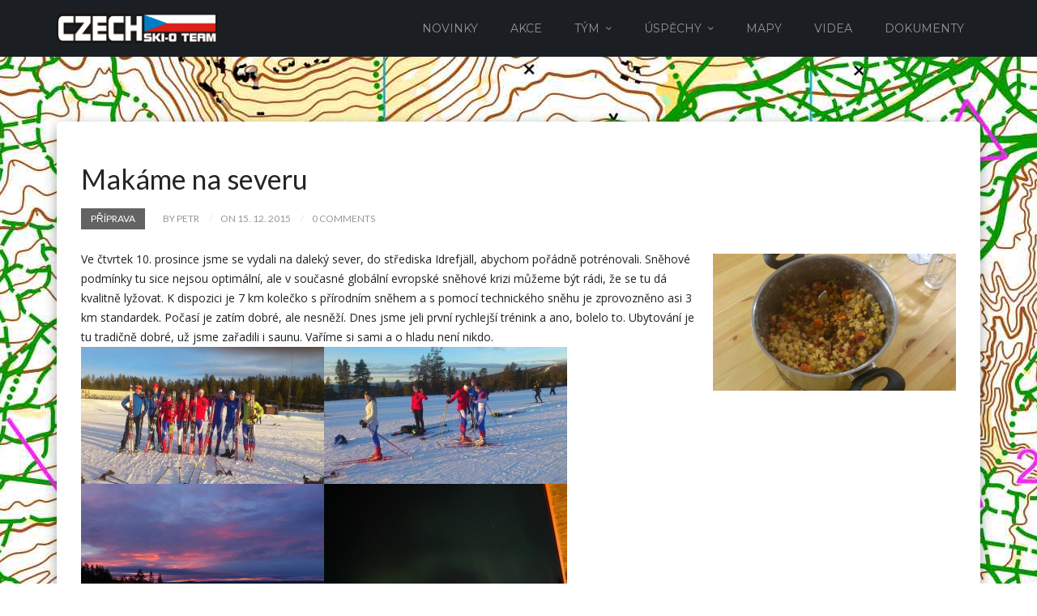

--- FILE ---
content_type: text/html; charset=UTF-8
request_url: https://team.ski-o.cz/makame-na-severu/
body_size: 12265
content:
<!DOCTYPE html>
<html lang="cs">
    <head>
        <meta charset="UTF-8" />
        <meta name="viewport" content="width=device-width, initial-scale=1.0" />
        <link rel="profile" href="http://gmpg.org/xfn/11" />
                <link rel="pingback" href="https://team.ski-o.cz/xmlrpc.php" />
                <title>Makáme na severu &#8211; Czech Ski-O Team</title>
<link rel='dns-prefetch' href='//static.addtoany.com' />
<link rel='dns-prefetch' href='//netdna.bootstrapcdn.com' />
<link rel='dns-prefetch' href='//maxcdn.bootstrapcdn.com' />
<link rel='dns-prefetch' href='//s.w.org' />
<link rel="alternate" type="application/rss+xml" title="Czech Ski-O Team &raquo; RSS zdroj" href="https://team.ski-o.cz/feed/" />
<link rel="alternate" type="application/rss+xml" title="Czech Ski-O Team &raquo; RSS komentářů" href="https://team.ski-o.cz/comments/feed/" />
<link rel="alternate" type="application/rss+xml" title="Czech Ski-O Team &raquo; RSS komentářů pro Makáme na severu" href="https://team.ski-o.cz/makame-na-severu/feed/" />
		<script type="text/javascript">
			window._wpemojiSettings = {"baseUrl":"https:\/\/s.w.org\/images\/core\/emoji\/13.0.0\/72x72\/","ext":".png","svgUrl":"https:\/\/s.w.org\/images\/core\/emoji\/13.0.0\/svg\/","svgExt":".svg","source":{"concatemoji":"https:\/\/team.ski-o.cz\/wp-includes\/js\/wp-emoji-release.min.js?ver=5.5.17"}};
			!function(e,a,t){var n,r,o,i=a.createElement("canvas"),p=i.getContext&&i.getContext("2d");function s(e,t){var a=String.fromCharCode;p.clearRect(0,0,i.width,i.height),p.fillText(a.apply(this,e),0,0);e=i.toDataURL();return p.clearRect(0,0,i.width,i.height),p.fillText(a.apply(this,t),0,0),e===i.toDataURL()}function c(e){var t=a.createElement("script");t.src=e,t.defer=t.type="text/javascript",a.getElementsByTagName("head")[0].appendChild(t)}for(o=Array("flag","emoji"),t.supports={everything:!0,everythingExceptFlag:!0},r=0;r<o.length;r++)t.supports[o[r]]=function(e){if(!p||!p.fillText)return!1;switch(p.textBaseline="top",p.font="600 32px Arial",e){case"flag":return s([127987,65039,8205,9895,65039],[127987,65039,8203,9895,65039])?!1:!s([55356,56826,55356,56819],[55356,56826,8203,55356,56819])&&!s([55356,57332,56128,56423,56128,56418,56128,56421,56128,56430,56128,56423,56128,56447],[55356,57332,8203,56128,56423,8203,56128,56418,8203,56128,56421,8203,56128,56430,8203,56128,56423,8203,56128,56447]);case"emoji":return!s([55357,56424,8205,55356,57212],[55357,56424,8203,55356,57212])}return!1}(o[r]),t.supports.everything=t.supports.everything&&t.supports[o[r]],"flag"!==o[r]&&(t.supports.everythingExceptFlag=t.supports.everythingExceptFlag&&t.supports[o[r]]);t.supports.everythingExceptFlag=t.supports.everythingExceptFlag&&!t.supports.flag,t.DOMReady=!1,t.readyCallback=function(){t.DOMReady=!0},t.supports.everything||(n=function(){t.readyCallback()},a.addEventListener?(a.addEventListener("DOMContentLoaded",n,!1),e.addEventListener("load",n,!1)):(e.attachEvent("onload",n),a.attachEvent("onreadystatechange",function(){"complete"===a.readyState&&t.readyCallback()})),(n=t.source||{}).concatemoji?c(n.concatemoji):n.wpemoji&&n.twemoji&&(c(n.twemoji),c(n.wpemoji)))}(window,document,window._wpemojiSettings);
		</script>
		<style type="text/css">
img.wp-smiley,
img.emoji {
	display: inline !important;
	border: none !important;
	box-shadow: none !important;
	height: 1em !important;
	width: 1em !important;
	margin: 0 .07em !important;
	vertical-align: -0.1em !important;
	background: none !important;
	padding: 0 !important;
}
</style>
	<link rel='stylesheet' id='mythemes-font-oleo-css'  href='//fonts.googleapis.com/css?family=Oleo+Script+Swash+Caps%3A400%2C700&#038;subset=latin%2Clatin-ext&#038;ver=5.5.17' type='text/css' media='all' />
<link rel='stylesheet' id='mythemes-font-montserrat-css'  href='//fonts.googleapis.com/css?family=Montserrat%3A400%2C700&#038;ver=5.5.17' type='text/css' media='all' />
<link rel='stylesheet' id='mythemes-font-open-sans-css'  href='//fonts.googleapis.com/css?family=Open+Sans%3A300italic%2C400italic%2C600italic%2C700italic%2C800italic%2C400%2C600%2C700%2C800%2C300&#038;subset=latin%2Ccyrillic-ext%2Clatin-ext%2Ccyrillic%2Cgreek-ext%2Cgreek%2Cvietnamese&#038;ver=5.5.17' type='text/css' media='all' />
<link rel='stylesheet' id='mythemes-font-lato-css'  href='//fonts.googleapis.com/css?family=Lato%3A100%2C300%2C400%2C700%2C900%2C100italic%2C300italic%2C400italic%2C700italic%2C900italic&#038;subset=latin%2Clatin-ext&#038;ver=5.5.17' type='text/css' media='all' />
<link rel='stylesheet' id='mythemes-icons-css'  href='https://team.ski-o.cz/wp-content/themes/cannyon/media/css/fontello.min.css?ver=0.0.19' type='text/css' media='all' />
<link rel='stylesheet' id='mythemes-effects-css'  href='https://team.ski-o.cz/wp-content/themes/cannyon/media/_frontend/css/effects.min.css?ver=0.0.19' type='text/css' media='all' />
<link rel='stylesheet' id='mythemes-header-css'  href='https://team.ski-o.cz/wp-content/themes/cannyon/media/_frontend/css/header.min.css?ver=0.0.19' type='text/css' media='all' />
<link rel='stylesheet' id='mythemes-bootstrap-css'  href='https://team.ski-o.cz/wp-content/themes/cannyon/media/_frontend/css/bootstrap.min.css?ver=5.5.17' type='text/css' media='all' />
<link rel='stylesheet' id='mythemes-typography-css'  href='https://team.ski-o.cz/wp-content/themes/cannyon/media/_frontend/css/typography.min.css?ver=0.0.19' type='text/css' media='all' />
<link rel='stylesheet' id='mythemes-navigation-css'  href='https://team.ski-o.cz/wp-content/themes/cannyon/media/_frontend/css/navigation.min.css?ver=0.0.19' type='text/css' media='all' />
<link rel='stylesheet' id='mythemes-nav-css'  href='https://team.ski-o.cz/wp-content/themes/cannyon/media/_frontend/css/nav.min.css?ver=0.0.19' type='text/css' media='all' />
<link rel='stylesheet' id='mythemes-blog-css'  href='https://team.ski-o.cz/wp-content/themes/cannyon/media/_frontend/css/blog.min.css?ver=0.0.19' type='text/css' media='all' />
<link rel='stylesheet' id='mythemes-forms-css'  href='https://team.ski-o.cz/wp-content/themes/cannyon/media/_frontend/css/forms.min.css?ver=0.0.19' type='text/css' media='all' />
<link rel='stylesheet' id='mythemes-elements-css'  href='https://team.ski-o.cz/wp-content/themes/cannyon/media/_frontend/css/elements.min.css?ver=0.0.19' type='text/css' media='all' />
<link rel='stylesheet' id='mythemes-widgets-css'  href='https://team.ski-o.cz/wp-content/themes/cannyon/media/_frontend/css/widgets.min.css?ver=0.0.19' type='text/css' media='all' />
<link rel='stylesheet' id='mythemes-comments-css'  href='https://team.ski-o.cz/wp-content/themes/cannyon/media/_frontend/css/comments.min.css?ver=0.0.19' type='text/css' media='all' />
<link rel='stylesheet' id='mythemes-comments-typography-css'  href='https://team.ski-o.cz/wp-content/themes/cannyon/media/_frontend/css/comments-typography.min.css?ver=0.0.19' type='text/css' media='all' />
<link rel='stylesheet' id='mythemes-footer-css'  href='https://team.ski-o.cz/wp-content/themes/cannyon/media/_frontend/css/footer.min.css?ver=0.0.19' type='text/css' media='all' />
<link rel='stylesheet' id='mythemes-jscrollpane-css'  href='https://team.ski-o.cz/wp-content/themes/cannyon/media/_frontend/css/jquery.jscrollpane.min.css?ver=0.0.19' type='text/css' media='all' />
<link rel='stylesheet' id='mythemes-plugins-css'  href='https://team.ski-o.cz/wp-content/themes/cannyon/media/_frontend/css/plugins.min.css?ver=0.0.19' type='text/css' media='all' />
<link rel='stylesheet' id='mythemes-pretty-photo-css'  href='https://team.ski-o.cz/wp-content/themes/cannyon/media/_frontend/css/prettyPhoto.min.css?ver=5.5.17' type='text/css' media='all' />
<link rel='stylesheet' id='mythemes-google-fonts-css'  href='https://team.ski-o.cz/wp-content/themes/cannyon/media/_frontend/css/google-fonts.css?ver=0.0.19' type='text/css' media='all' />
<link rel='stylesheet' id='mythemes-style-css'  href='https://team.ski-o.cz/wp-content/themes/cannyon/style.css?ver=0.0.19' type='text/css' media='all' />
<link rel='stylesheet' id='sbi_styles-css'  href='https://team.ski-o.cz/wp-content/plugins/instagram-feed/css/sbi-styles.min.css?ver=6.10.0' type='text/css' media='all' />
<link rel='stylesheet' id='wp-block-library-css'  href='https://team.ski-o.cz/wp-includes/css/dist/block-library/style.min.css?ver=5.5.17' type='text/css' media='all' />
<link rel='stylesheet' id='wpda_countdown_gutenberg_css-css'  href='https://team.ski-o.cz/wp-content/plugins/widget-countdown/includes/gutenberg/style.css?ver=5.5.17' type='text/css' media='all' />
<link rel='stylesheet' id='font-awesome-css'  href='//netdna.bootstrapcdn.com/font-awesome/4.1.0/css/font-awesome.css' type='text/css' media='screen' />
<link rel='stylesheet' id='cff-css'  href='https://team.ski-o.cz/wp-content/plugins/custom-facebook-feed/assets/css/cff-style.min.css?ver=4.2.1' type='text/css' media='all' />
<link rel='stylesheet' id='sb-font-awesome-css'  href='https://maxcdn.bootstrapcdn.com/font-awesome/4.7.0/css/font-awesome.min.css?ver=5.5.17' type='text/css' media='all' />
<link rel='stylesheet' id='slb_core-css'  href='https://team.ski-o.cz/wp-content/plugins/simple-lightbox/client/css/app.css?ver=2.9.3' type='text/css' media='all' />
<link rel='stylesheet' id='addtoany-css'  href='https://team.ski-o.cz/wp-content/plugins/add-to-any/addtoany.min.css?ver=1.16' type='text/css' media='all' />
<script type='text/javascript' src='https://team.ski-o.cz/wp-includes/js/jquery/jquery.js?ver=1.12.4-wp' id='jquery-core-js'></script>
<script type='text/javascript' id='addtoany-core-js-before'>
window.a2a_config=window.a2a_config||{};a2a_config.callbacks=[];a2a_config.overlays=[];a2a_config.templates={};a2a_localize = {
	Share: "Share",
	Save: "Save",
	Subscribe: "Subscribe",
	Email: "Email",
	Bookmark: "Bookmark",
	ShowAll: "Show all",
	ShowLess: "Show less",
	FindServices: "Find service(s)",
	FindAnyServiceToAddTo: "Instantly find any service to add to",
	PoweredBy: "Powered by",
	ShareViaEmail: "Share via email",
	SubscribeViaEmail: "Subscribe via email",
	BookmarkInYourBrowser: "Bookmark in your browser",
	BookmarkInstructions: "Press Ctrl+D or \u2318+D to bookmark this page",
	AddToYourFavorites: "Add to your favorites",
	SendFromWebOrProgram: "Send from any email address or email program",
	EmailProgram: "Email program",
	More: "More&#8230;",
	ThanksForSharing: "Thanks for sharing!",
	ThanksForFollowing: "Thanks for following!"
};
</script>
<script type='text/javascript' async src='https://static.addtoany.com/menu/page.js' id='addtoany-core-js'></script>
<script type='text/javascript' async src='https://team.ski-o.cz/wp-content/plugins/add-to-any/addtoany.min.js?ver=1.1' id='addtoany-jquery-js'></script>
<link rel="https://api.w.org/" href="https://team.ski-o.cz/wp-json/" /><link rel="alternate" type="application/json" href="https://team.ski-o.cz/wp-json/wp/v2/posts/523" /><link rel="EditURI" type="application/rsd+xml" title="RSD" href="https://team.ski-o.cz/xmlrpc.php?rsd" />
<link rel="wlwmanifest" type="application/wlwmanifest+xml" href="https://team.ski-o.cz/wp-includes/wlwmanifest.xml" /> 
<link rel='prev' title='První soustředění na sněhu proběhlo na Tauplitzalm' href='https://team.ski-o.cz/prvni-soustredeni-na-snehu-probehlo-na-tauplitzalm/' />
<link rel='next' title='Od pátku pokračuje SP sérií závodů v&nbsp;Krušných horách' href='https://team.ski-o.cz/v-patek-pokracuje-sp-serii-zavodu-v-krusnych-horach/' />
<meta name="generator" content="WordPress 5.5.17" />
<link rel="canonical" href="https://team.ski-o.cz/makame-na-severu/" />
<link rel='shortlink' href='https://team.ski-o.cz/?p=523' />
<link rel="alternate" type="application/json+oembed" href="https://team.ski-o.cz/wp-json/oembed/1.0/embed?url=https%3A%2F%2Fteam.ski-o.cz%2Fmakame-na-severu%2F" />
<link rel="alternate" type="text/xml+oembed" href="https://team.ski-o.cz/wp-json/oembed/1.0/embed?url=https%3A%2F%2Fteam.ski-o.cz%2Fmakame-na-severu%2F&#038;format=xml" />

<link rel="stylesheet" href="https://team.ski-o.cz/wp-content/plugins/count-per-day/counter.css" type="text/css" />
<!-- Google Analytics Injector from http://www.geckosolutions.se/blog/wordpress-plugins/ -->
<script type='text/javascript'>
	var _gaq = _gaq || [];
	_gaq.push(['_setAccount', 'UA-68324938-1']);_gaq.push(['_setDomainName', 'team.ski-o.cz']);_gaq.push(['_trackPageview']);
	(function() {
		var ga = document.createElement('script'); ga.type = 'text/javascript'; ga.async = true;
		ga.src = ('https:' == document.location.protocol ? 'https://ssl' : 'http://www') + '.google-analytics.com/ga.js';
		var s = document.getElementsByTagName('script')[0]; s.parentNode.insertBefore(ga, s);
	})();
</script>
<!-- Google Analytics Injector -->
<style id="mystickymenu" type="text/css">#mysticky-nav { width:100%; position: static; height: auto !important; }#mysticky-nav.wrapfixed { position:fixed; left: 0px; margin-top:0px;  z-index: 1000000; -webkit-transition: 0s; -moz-transition: 0s; -o-transition: 0s; transition: 0s; -ms-filter:"progid:DXImageTransform.Microsoft.Alpha(Opacity=100)"; filter: alpha(opacity=100); opacity:1; background-color: #000000;}#mysticky-nav.wrapfixed .myfixed{ background-color: #000000; position: relative;top: auto;left: auto;right: auto;}.myfixed { margin:0 auto!important; float:none!important; border:0px!important; background:none!important; max-width:100%!important; }</style>			<style type="text/css">
																															</style>
			
<style>
.scroll-back-to-top-wrapper {
    position: fixed;
	opacity: 0;
	visibility: hidden;
	overflow: hidden;
	text-align: center;
	z-index: 99999999;
    background-color: #333;
	color: #eeeeee;
	width: 65px;
	height: 63px;
	line-height: 63px;
	right: 30px;
	bottom: 30px;
	padding-top: 2px;
	border-top-left-radius: 10px;
	border-top-right-radius: 10px;
	border-bottom-right-radius: 10px;
	border-bottom-left-radius: 10px;
	-webkit-transition: all 0.5s ease-in-out;
	-moz-transition: all 0.5s ease-in-out;
	-ms-transition: all 0.5s ease-in-out;
	-o-transition: all 0.5s ease-in-out;
	transition: all 0.5s ease-in-out;
}
.scroll-back-to-top-wrapper:hover {
	background-color: #000000;
  color: #dd4242;
}
.scroll-back-to-top-wrapper.show {
    visibility:visible;
    cursor:pointer;
	opacity: 1.0;
}
.scroll-back-to-top-wrapper i.fa {
	line-height: inherit;
}
.scroll-back-to-top-wrapper .fa-lg {
	vertical-align: 0;
}
</style><script type="text/javascript">
(function(url){
	if(/(?:Chrome\/26\.0\.1410\.63 Safari\/537\.31|WordfenceTestMonBot)/.test(navigator.userAgent)){ return; }
	var addEvent = function(evt, handler) {
		if (window.addEventListener) {
			document.addEventListener(evt, handler, false);
		} else if (window.attachEvent) {
			document.attachEvent('on' + evt, handler);
		}
	};
	var removeEvent = function(evt, handler) {
		if (window.removeEventListener) {
			document.removeEventListener(evt, handler, false);
		} else if (window.detachEvent) {
			document.detachEvent('on' + evt, handler);
		}
	};
	var evts = 'contextmenu dblclick drag dragend dragenter dragleave dragover dragstart drop keydown keypress keyup mousedown mousemove mouseout mouseover mouseup mousewheel scroll'.split(' ');
	var logHuman = function() {
		if (window.wfLogHumanRan) { return; }
		window.wfLogHumanRan = true;
		var wfscr = document.createElement('script');
		wfscr.type = 'text/javascript';
		wfscr.async = true;
		wfscr.src = url + '&r=' + Math.random();
		(document.getElementsByTagName('head')[0]||document.getElementsByTagName('body')[0]).appendChild(wfscr);
		for (var i = 0; i < evts.length; i++) {
			removeEvent(evts[i], logHuman);
		}
	};
	for (var i = 0; i < evts.length; i++) {
		addEvent(evts[i], logHuman);
	}
})('//team.ski-o.cz/?wordfence_lh=1&hid=00C7EEF0217DEA61297493D01FC72D61');
</script><!--[if IE]>
	<link rel="stylesheet" type="text/css" href="https://team.ski-o.cz/wp-content/themes/cannyon/media/_frontend/css/ie.css" />
	<style type="text/css" id="mythemes-custom-css-ie">
			</style>
<![endif]-->

<!--[if IE 11]>
	<style type="text/css" id="mythemes-custom-css-ie-11">
			</style>
<![endif]-->

<!--[if IE 10]>
	<style type="text/css" id="mythemes-custom-css-ie-10">
			</style>
<![endif]-->

<!--[if IE 9]>
  	<style type="text/css" id="mythemes-custom-css-ie-9">
			</style>
<![endif]-->

<!--[if lt IE 9]>
  <script src="https://team.ski-o.cz/wp-content/themes/cannyon/media/_frontend/js/html5shiv.min.js"></script>
  <script src="https://team.ski-o.cz/wp-content/themes/cannyon/media/_frontend/js/respond.min.js"></script>
<![endif]-->

<!--[if IE 8]>
	<style type="text/css" id="mythemes-custom-css-ie-8">
			</style>
<![endif]-->
<style type="text/css">

    /* HEADER */
    body{
        background-color: #343b43;
    }

    /* BACKGROUND IMAGE */
    body div.content.main-content{

                background-image: url(https://team.ski-o.cz/wp-content/uploads/2017/07/wsoclong17.jpg);
            background-repeat: no-repeat;
            background-position: center;
            background-attachment: fixed;
        }

    /* BREADCRUMBS */
    div.mythemes-page-header{
        padding-top: 13px;
        padding-bottom: 13px;
    }

</style>

<style type="text/css" id="mythemes-custom-style-background">

    /* BACKGROUND COLOR */
    body div.content.main-content{
        background-color: #ffffff;
    }
</style>


<style type="text/css" id="mythemes-color-1" media="all">
        article a.more-link,
    body.single section div.post-meta-tags span,
    body.single section div.post-meta-tags a:hover,
    div.pagination nav a:hover,
    div.mythemes-paged-post > a:hover > span,
    div.error-404-search button,
    div.comments-list div.mythemes-comments > ol li.comment header span.comment-meta span.comment-replay a:hover,
    div.comment-respond h3.comment-reply-title small a,
    .mythemes-button.second,
    .header-button-wrapper a.btn.first-btn.header-button,
    div.mythemes-topper div.mythemes-header-antet button.btn-collapse,

    div.widget_search button[type="submit"],
    div.widget_post_tags div.tagcloud a:hover,
    div.widget_tag_cloud div.tagcloud a:hover{
        background-color: #26ad60;
    }

    @media ( min-width: 1025px ) {
        div.mythemes-topper nav.header-menu ul.mythemes-menu-list > li.current-menu-ancestor > a,
        div.mythemes-topper nav.header-menu ul.mythemes-menu-list > li.current-menu-item > a,
        div.mythemes-topper nav.header-menu ul.mythemes-menu-list > li > ul:before,
        div.mythemes-topper nav.header-menu ul.mythemes-menu-list > li > ul::before{
            background-color: #26ad60;
        }

        div.mythemes-topper nav.header-menu ul.mythemes-menu-list > li > ul:after,
        div.mythemes-topper nav.header-menu ul.mythemes-menu-list > li > ul::after{
            border-color: #26ad60;
        }
    }

    @media ( max-width: 1024px ) {
        div.mythemes-topper nav.header-menu div.menu-list-pre-wrapper div.menu-list-wrapper ul.mythemes-menu-list li.menu-item-has-children span.menu-arrow:before,
        div.mythemes-topper nav.header-menu div.menu-list-pre-wrapper div.menu-list-wrapper ul.mythemes-menu-list li.menu-item-has-children span.menu-arrow::before {
            background-color: #26ad60;
        }
    }

    div.widget_post_tags div.tagcloud a,
    div.widget_tag_cloud div.tagcloud a{
        border-color: #26ad60;
    }

    a:hover,
    div.widget_post_tags div.tagcloud a,
    div.widget_tag_cloud div.tagcloud a{
        color: #26ad60;
    }
</style>


<style type="text/css" id="mythemes-color-2" media="all">
        article a.more-link:hover,
    body.single section div.post-meta-tags span:hover,
    body.single section div.post-meta-tags a,
    div.error-404-search button:hover,
    div.comments-list div.mythemes-comments > ol li.comment header span.comment-meta span.comment-replay a,
    div.comment-respond h3.comment-reply-title small a:hover,
    .mythemes-button.second:hover,
    .header-button-wrapper a.btn.first-btn.header-button:hover,
    div.mythemes-topper div.mythemes-header-antet button.btn-collapse:focus,
    div.mythemes-topper div.mythemes-header-antet button.btn-collapse:hover,

    /* WIDGETS */
    div.widget_search button[type="submit"]:hover,
    div.widget_calendar table th,
    footer aside div.widget_calendar table th{
        background-color: #00aeef;
    }

    @media ( max-width: 1024px ) {
        div.mythemes-topper nav.header-menu div.menu-list-pre-wrapper div.menu-list-wrapper ul.mythemes-menu-list li.menu-item-has-children:hover > span.menu-arrow:before,
        div.mythemes-topper nav.header-menu div.menu-list-pre-wrapper div.menu-list-wrapper ul.mythemes-menu-list li.menu-item-has-children:hover > span.menu-arrow::before,
        div.mythemes-topper nav.header-menu div.menu-list-pre-wrapper div.menu-list-wrapper ul.mythemes-menu-list li.menu-item-has-children.collapsed > span.menu-arrow:before,
        div.mythemes-topper nav.header-menu div.menu-list-pre-wrapper div.menu-list-wrapper ul.mythemes-menu-list li.menu-item-has-children.collapsed > span.menu-arrow::before {
            background-color: #00aeef;
        }
    }

    a,
    div.widget a:hover,
    div.widget_rss ul li a.rsswidget:hover{
        color: #00aeef;
    }
</style>



<style type="text/css" id="mythemes-header-title-color" media="all">
    div.mythemes-header a.header-title{
        color: #ffffff;
    }
</style>

<style type="text/css" id="mythemes-header-description-color" media="all">
        div.mythemes-header a.header-description{
        color: rgba( 255,255,255, 0.75 );
    }
    div.mythemes-header a.header-description:hover{
        color: rgba( 255,255,255, 1.0 );
    }
</style>

<style type="text/css" id="mythemes-first-btn-bkg-color" media="all">
    
    </style>

<style type="text/css" id="mythemes-second-btn-bkg-color" media="all">
    .header-button-wrapper a.btn.second-btn.header-button{
        background-color: #636363;
    }

    .header-button-wrapper a.btn.second-btn.header-button:hover{
        background-color: #424242;
    }
</style>


<style type="text/css" id="mythemes-custom-css">
    </style><style type="text/css" id="custom-background-css">
body.custom-background { background-color: #ffffff; background-image: url("https://team.ski-o.cz/wp-content/uploads/2017/07/wsoclong17.jpg"); background-position: center center; background-size: auto; background-repeat: no-repeat; background-attachment: fixed; }
</style>
	<link rel="icon" href="https://team.ski-o.cz/wp-content/uploads/2015/09/cropped-reprelob_favicon1-32x32.png" sizes="32x32" />
<link rel="icon" href="https://team.ski-o.cz/wp-content/uploads/2015/09/cropped-reprelob_favicon1-192x192.png" sizes="192x192" />
<link rel="apple-touch-icon" href="https://team.ski-o.cz/wp-content/uploads/2015/09/cropped-reprelob_favicon1-180x180.png" />
<meta name="msapplication-TileImage" content="https://team.ski-o.cz/wp-content/uploads/2015/09/cropped-reprelob_favicon1-270x270.png" />
		<style type="text/css" id="wp-custom-css">
			.alignleft {margin-right: 15px !important;}
.alignright {margin-left: 15px !important;}
.alignleft {margin-top: 5px !important;}
.alignright {margin-top: 5px !important;}
.header-title { 
	width: fit-content !important;
	margin: 0 auto !important;
	-webkit-backdrop-filter: blur(5px) !important;
	backdrop-filter: blur(5px) !important;}

.header-description {
	font-family: sans-serif, Arial, serif !important;
	width: fit-content !important;
	margin: 0 auto !important;
	-webkit-backdrop-filter: blur(4px) !important;
	backdrop-filter: blur(5px) !important;}

.post, .widget, .header-button {
	box-shadow: rgba(0, 0, 0, 0.35) 0px 5px 15px !important;
}		</style>
		    </head>
    <body class="post-template-default single single-post postid-523 single-format-standard custom-background">

        <header>

            <div class="mythemes-topper">
                <div class="container">

                    <div class="row">
                        <div class="mythemes-header-antet" >

                            
                            <!-- COLLAPSE BUTTON -->
                            <button type="button" class="btn-collapse"><i class="mythemes-icon-plus-2"></i></button>

                            <!-- LOGO / TITLE / DESCRIPTION -->
                            <div class="overflow-wrapper"><div class="valign-cell-wrapper left"><div class="valign-cell"><a class="mythemes-logo " href="https://team.ski-o.cz/" title="Czech Ski-O Team - "><img src="https://team.ski-o.cz/wp-content/uploads/2015/09/reprelob.png" title="Czech Ski-O Team - "/></a></div></div></div>                        </div>

                        <div class="mythemes-header-menu" style="position: relative;">

                            <!-- TOPPER MENU -->
                            <nav class="mythemes-navigation header-menu nav-collapse">

                                <div class="menu-list-pre-wrapper">
                                    <button type="button" class="btn-collapse"><i class="mythemes-icon-cancel-2"></i></button>

                                    <div class="menu-list-wrapper"><ul id="menu-hlavni-menu" class="mythemes-menu-list"><li id="menu-item-198" class="menu-item menu-item-type-custom menu-item-object-custom menu-item-home menu-item-198"><a href="http://team.ski-o.cz/">Novinky</a></li>
<li id="menu-item-27" class="menu-item menu-item-type-post_type menu-item-object-page menu-item-27"><a href="https://team.ski-o.cz/kalendar-akci/">Akce</a></li>
<li id="menu-item-19" class="menu-item menu-item-type-post_type menu-item-object-page menu-item-has-children menu-item-19"><a href="https://team.ski-o.cz/reprezentace/">Tým</a>
<ul class="sub-menu">
	<li id="menu-item-275" class="menu-item menu-item-type-post_type menu-item-object-page menu-item-has-children menu-item-275"><a href="https://team.ski-o.cz/reprezentace/clenove/">RD Dospělí</a>
	<ul class="sub-menu">
		<li id="menu-item-4630" class="menu-item menu-item-type-post_type menu-item-object-page menu-item-4630"><a href="https://team.ski-o.cz/reprezentace/clenove/marie-bartosova/">Marie Bartošová</a></li>
		<li id="menu-item-4071" class="menu-item menu-item-type-post_type menu-item-object-page menu-item-4071"><a href="https://team.ski-o.cz/reprezentace/clenove/marek-hasman/">Marek Hasman</a></li>
		<li id="menu-item-3238" class="menu-item menu-item-type-post_type menu-item-object-page menu-item-3238"><a href="https://team.ski-o.cz/reprezentace/clenove/anezka-hlavacova/">Anežka Hlaváčová</a></li>
		<li id="menu-item-269" class="menu-item menu-item-type-post_type menu-item-object-page menu-item-269"><a href="https://team.ski-o.cz/reprezentace/clenove/petr-horvat/">Petr Horvát</a></li>
		<li id="menu-item-2688" class="menu-item menu-item-type-post_type menu-item-object-page menu-item-2688"><a href="https://team.ski-o.cz/reprezentace/clenove/josef-nagy/">Josef Nagy</a></li>
		<li id="menu-item-4619" class="menu-item menu-item-type-post_type menu-item-object-page menu-item-4619"><a href="https://team.ski-o.cz/reprezentace/clenove/tereza-peckova/">Tereza Pecková</a></li>
		<li id="menu-item-4070" class="menu-item menu-item-type-post_type menu-item-object-page menu-item-4070"><a href="https://team.ski-o.cz/reprezentace/clenove/radek-penaz/">Radek Peňáz</a></li>
		<li id="menu-item-4069" class="menu-item menu-item-type-post_type menu-item-object-page menu-item-4069"><a href="https://team.ski-o.cz/reprezentace/clenove/vojtech-penaz/">Vojtěch Peňáz</a></li>
		<li id="menu-item-4994" class="menu-item menu-item-type-post_type menu-item-object-page menu-item-4994"><a href="https://team.ski-o.cz/reprezentace/clenove/krystof-prusa/">Kryštof Průša</a></li>
		<li id="menu-item-4629" class="menu-item menu-item-type-post_type menu-item-object-page menu-item-4629"><a href="https://team.ski-o.cz/reprezentace/clenove/michaela-srbova/">Michaela Srbová</a></li>
		<li id="menu-item-4993" class="menu-item menu-item-type-post_type menu-item-object-page menu-item-4993"><a href="https://team.ski-o.cz/reprezentace/clenove/johanka-simkova/">Johanka Šimková</a></li>
		<li id="menu-item-4620" class="menu-item menu-item-type-post_type menu-item-object-page menu-item-4620"><a href="https://team.ski-o.cz/reprezentace/clenove/marek-sterba/">Marek Šterba</a></li>
		<li id="menu-item-4631" class="menu-item menu-item-type-post_type menu-item-object-page menu-item-4631"><a href="https://team.ski-o.cz/reprezentace/clenove/matyas-zakouril/">Matyáš Zakouřil</a></li>
		<li id="menu-item-276" class="menu-item menu-item-type-post_type menu-item-object-page menu-item-276"><a href="https://team.ski-o.cz/reprezentace/byvali-clenove/">Bývalí členové</a></li>
	</ul>
</li>
	<li id="menu-item-4683" class="menu-item menu-item-type-post_type menu-item-object-page menu-item-has-children menu-item-4683"><a href="https://team.ski-o.cz/reprezentace/rd-juniori/">RD Junioři</a>
	<ul class="sub-menu">
		<li id="menu-item-4731" class="menu-item menu-item-type-post_type menu-item-object-page menu-item-4731"><a href="https://team.ski-o.cz/reprezentace/rd-juniori/david-elleder/">David Elleder</a></li>
		<li id="menu-item-4730" class="menu-item menu-item-type-post_type menu-item-object-page menu-item-4730"><a href="https://team.ski-o.cz/filip-mairich/">Filip Mairich</a></li>
		<li id="menu-item-4732" class="menu-item menu-item-type-post_type menu-item-object-page menu-item-4732"><a href="https://team.ski-o.cz/reprezentace/rd-juniori/vladimir-srb/">Vladimír Srb</a></li>
		<li id="menu-item-4733" class="menu-item menu-item-type-post_type menu-item-object-page menu-item-4733"><a href="https://team.ski-o.cz/reprezentace/rd-juniori/antonin-svoboda/">Antonín Svoboda</a></li>
		<li id="menu-item-4735" class="menu-item menu-item-type-post_type menu-item-object-page menu-item-4735"><a href="https://team.ski-o.cz/reprezentace/rd-juniori/vilem-strait/">Vilém Štrait</a></li>
		<li id="menu-item-4734" class="menu-item menu-item-type-post_type menu-item-object-page menu-item-4734"><a href="https://team.ski-o.cz/reprezentace/rd-juniori/jan-zurynek/">Jan Zurynek</a></li>
		<li id="menu-item-4736" class="menu-item menu-item-type-post_type menu-item-object-page menu-item-4736"><a href="https://team.ski-o.cz/reprezentace/rd-juniori/sheila-havrdova/">Sheila Havrdová</a></li>
		<li id="menu-item-4737" class="menu-item menu-item-type-post_type menu-item-object-page menu-item-4737"><a href="https://team.ski-o.cz/reprezentace/rd-juniori/barbora-chrastova/">Barbora Chrástová</a></li>
		<li id="menu-item-4738" class="menu-item menu-item-type-post_type menu-item-object-page menu-item-4738"><a href="https://team.ski-o.cz/reprezentace/rd-juniori/zuzana-lichtenbergova/">Zuzana Lichtenbergová</a></li>
	</ul>
</li>
	<li id="menu-item-1849" class="menu-item menu-item-type-post_type menu-item-object-page menu-item-1849"><a href="https://team.ski-o.cz/reprezentace/realizacni-tym/">Realizační tým</a></li>
</ul>
</li>
<li id="menu-item-385" class="menu-item menu-item-type-post_type menu-item-object-page menu-item-has-children menu-item-385"><a href="https://team.ski-o.cz/reprezentace/uspechy/">Úspěchy</a>
<ul class="sub-menu">
	<li id="menu-item-376" class="menu-item menu-item-type-post_type menu-item-object-page menu-item-376"><a href="https://team.ski-o.cz/reprezentace/uspechy/mistrovstvi-sveta/">Mistrovství světa</a></li>
	<li id="menu-item-395" class="menu-item menu-item-type-post_type menu-item-object-page menu-item-395"><a href="https://team.ski-o.cz/reprezentace/uspechy/mistrovstvi-evropy/">Mistrovství Evropy</a></li>
	<li id="menu-item-403" class="menu-item menu-item-type-post_type menu-item-object-page menu-item-403"><a href="https://team.ski-o.cz/reprezentace/uspechy/svetovy-pohar/">Světový pohár</a></li>
	<li id="menu-item-2179" class="menu-item menu-item-type-post_type menu-item-object-page menu-item-2179"><a href="https://team.ski-o.cz/reprezentace/uspechy/univerziada/">Univerziáda</a></li>
	<li id="menu-item-638" class="menu-item menu-item-type-post_type menu-item-object-page menu-item-638"><a href="https://team.ski-o.cz/reprezentace/uspechy/akademicke-ms/">Akademické MS</a></li>
	<li id="menu-item-3938" class="menu-item menu-item-type-post_type menu-item-object-page menu-item-3938"><a href="https://team.ski-o.cz/reprezentace/uspechy/ms-do-23-let/">MS do 23 let</a></li>
	<li id="menu-item-413" class="menu-item menu-item-type-post_type menu-item-object-page menu-item-413"><a href="https://team.ski-o.cz/reprezentace/uspechy/juniorske-ms/">Juniorské MS</a></li>
	<li id="menu-item-4041" class="menu-item menu-item-type-post_type menu-item-object-page menu-item-4041"><a href="https://team.ski-o.cz/reprezentace/uspechy/dorostenecke-me/">Dorostenecké ME</a></li>
</ul>
</li>
<li id="menu-item-1645" class="menu-item menu-item-type-post_type menu-item-object-page menu-item-1645"><a href="https://team.ski-o.cz/media/mapy/">Mapy</a></li>
<li id="menu-item-1646" class="menu-item menu-item-type-post_type menu-item-object-page menu-item-1646"><a href="https://team.ski-o.cz/media/videa/">Videa</a></li>
<li id="menu-item-18" class="menu-item menu-item-type-post_type menu-item-object-page menu-item-18"><a href="https://team.ski-o.cz/media/dokumenty/">Dokumenty</a></li>
</ul></div>                                </div>
                                <div class="mythemes-visible-navigation"></div>
                            </nav>

                        </div>

                    </div>

                </div>
            </div>

            
        </header>

    <div class="content main-content">
        <div class="container">
            <div class="row">

                            <!-- CONTENT -->
                <section class="col-lg-12">

                                            <article class="post-523 post type-post status-publish format-standard hentry category-priprava">

                                <!-- TITLE -->
                                <h1 class="post-title">Makáme na severu</h1>
                          
                                <!-- TOP META : AUTHOR / TIME / COMMENTS -->
                                        <div class="mythemes-top-meta meta">

            <!-- GET FIRST 2 CATEGORIES -->
            <ul class="post-categories">
	<li><a href="https://team.ski-o.cz/category/priprava/" rel="category tag">Příprava</a></li></ul>
            <!-- AUTHOR -->
                        <a class="author" href="https://team.ski-o.cz/author/petr/" title="Written by Petr">by Petr</a>

            <!-- DATE -->
                        <time datetime="2015-12-15">on 15. 12. 2015</time>

            <!-- COMMENTS -->
            <a class="comments" href="https://team.ski-o.cz/makame-na-severu/#respond"><span>0 Comments</span></a>        </div>

                                
                                <!-- CONTENT -->
                                <p><a href="https://team.ski-o.cz/wp-content/uploads/2015/12/DSC_0698.jpg" data-slb-active="1" data-slb-asset="807853023" data-slb-internal="0" data-slb-group="523"><img loading="lazy" src="https://team.ski-o.cz/wp-content/uploads/2015/12/DSC_0698-300x169.jpg" alt="DSC_0698" width="300" height="169" class="alignright size-medium wp-image-524" srcset="https://team.ski-o.cz/wp-content/uploads/2015/12/DSC_0698-300x169.jpg 300w, https://team.ski-o.cz/wp-content/uploads/2015/12/DSC_0698-1024x576.jpg 1024w" sizes="(max-width: 300px) 100vw, 300px" /></a>Ve čtvrtek 10.&nbsp;prosince jsme se vydali na daleký sever, do střediska Idrefjäll, abychom pořádně potrénovali. Sněhové podmínky tu sice nejsou optimální, ale v&nbsp;současné globální evropské sněhové krizi můžeme být rádi, že se tu dá kvalitně lyžovat. K&nbsp;dispozici je 7 km kolečko s&nbsp;přírodním sněhem a&nbsp;s&nbsp;pomocí technického sněhu je zprovozněno asi 3 km standardek. Počasí je zatím dobré, ale nesněží. Dnes jsme jeli první rychlejší trénink a&nbsp;ano, bolelo to. Ubytování je tu tradičně dobré, už jsme zařadili i&nbsp;saunu. Vaříme si sami a&nbsp;o&nbsp;hladu není nikdo.<br />
<a href="https://team.ski-o.cz/wp-content/uploads/2015/12/DSC_0704.jpg" data-slb-active="1" data-slb-asset="1644598283" data-slb-internal="0" data-slb-group="523"><img loading="lazy" src="https://team.ski-o.cz/wp-content/uploads/2015/12/DSC_0704-300x169.jpg" alt="DSC_0704" width="300" height="169" class="alignnone size-medium wp-image-526" srcset="https://team.ski-o.cz/wp-content/uploads/2015/12/DSC_0704-300x169.jpg 300w, https://team.ski-o.cz/wp-content/uploads/2015/12/DSC_0704-1024x576.jpg 1024w" sizes="(max-width: 300px) 100vw, 300px" /></a><a href="https://team.ski-o.cz/wp-content/uploads/2015/12/DSC_0699.jpg" data-slb-active="1" data-slb-asset="95929499" data-slb-internal="0" data-slb-group="523"><img loading="lazy" src="https://team.ski-o.cz/wp-content/uploads/2015/12/DSC_0699-300x169.jpg" alt="DSC_0699" width="300" height="169" class="alignnone size-medium wp-image-525" srcset="https://team.ski-o.cz/wp-content/uploads/2015/12/DSC_0699-300x169.jpg 300w, https://team.ski-o.cz/wp-content/uploads/2015/12/DSC_0699-1024x576.jpg 1024w" sizes="(max-width: 300px) 100vw, 300px" /></a><br />
<a href="https://team.ski-o.cz/wp-content/uploads/2015/12/P1080588.jpg" data-slb-active="1" data-slb-asset="796927589" data-slb-internal="0" data-slb-group="523"><img loading="lazy" src="https://team.ski-o.cz/wp-content/uploads/2015/12/P1080588-300x225.jpg" alt="P1080588" width="300" height="225" class="alignnone size-medium wp-image-528" srcset="https://team.ski-o.cz/wp-content/uploads/2015/12/P1080588-300x225.jpg 300w, https://team.ski-o.cz/wp-content/uploads/2015/12/P1080588-1024x768.jpg 1024w" sizes="(max-width: 300px) 100vw, 300px" /></a><a href="https://team.ski-o.cz/wp-content/uploads/2015/12/P1080598.jpg" data-slb-active="1" data-slb-asset="1523950139" data-slb-internal="0" data-slb-group="523"><img loading="lazy" src="https://team.ski-o.cz/wp-content/uploads/2015/12/P1080598-300x225.jpg" alt="P1080598" width="300" height="225" class="alignnone size-medium wp-image-527" srcset="https://team.ski-o.cz/wp-content/uploads/2015/12/P1080598-300x225.jpg 300w, https://team.ski-o.cz/wp-content/uploads/2015/12/P1080598-1024x768.jpg 1024w" sizes="(max-width: 300px) 100vw, 300px" /></a></p>
<div class="addtoany_share_save_container addtoany_content addtoany_content_bottom"><div class="a2a_kit a2a_kit_size_16 addtoany_list" data-a2a-url="https://team.ski-o.cz/makame-na-severu/" data-a2a-title="Makáme na severu"><a class="a2a_button_facebook" href="https://www.addtoany.com/add_to/facebook?linkurl=https%3A%2F%2Fteam.ski-o.cz%2Fmakame-na-severu%2F&amp;linkname=Mak%C3%A1me%20na%20severu" title="Facebook" rel="nofollow noopener" target="_blank"></a><a class="a2a_button_twitter" href="https://www.addtoany.com/add_to/twitter?linkurl=https%3A%2F%2Fteam.ski-o.cz%2Fmakame-na-severu%2F&amp;linkname=Mak%C3%A1me%20na%20severu" title="Twitter" rel="nofollow noopener" target="_blank"></a><a class="a2a_dd addtoany_share_save addtoany_share" href="https://www.addtoany.com/share"><img src="https://static.addtoany.com/buttons/favicon.png" alt="Share"></a></div></div>
                                <div class="clearfix"></div>

                            </article>

                            
                            
                            <!-- COMMENTS -->
                            <div id="comments" class="comments-list"><div class="mythemes-comments">	<div id="respond" class="comment-respond">
		<h3 id="reply-title" class="comment-reply-title">Leave a reply <small><a rel="nofollow" id="cancel-comment-reply-link" href="/makame-na-severu/#respond" style="display:none;">Zrušit odpověď na komentář</a></small></h3><form action="https://team.ski-o.cz/wp-comments-post.php" method="post" id="commentform" class="comment-form"><button type="submit" class="btn submit-comment">Comment</button><p class="comment-notes">Your email address will not be published.</p><div class="textarea row-fluid"><p class="comment-form-comment textarea user-not-logged-in"><textarea id="comment" name="comment" cols="45" rows="10" class="span12" aria-required="true"></textarea></p></div><div class="field"><p class="comment-form-author input"><input class="required span7" value="Nickname ( required )" onfocus="if (this.value == 'Nickname ( required )') {this.value = '';}" onblur="if (this.value == '' ) { this.value = 'Nickname ( required )';}" id="author" name="author" type="text" size="30"  /></p>
<p class="comment-form-email input"><input class="required span7" value="E-mail ( required )" onfocus="if (this.value == 'E-mail ( required )') {this.value = '';}" onblur="if (this.value == '' ) { this.value = 'E-mail ( required )';}" id="email" name="email" type="text" size="30" /></p>
<p class="comment-form-url input"><input class="span7" value="Website" onfocus="if (this.value == 'Website') {this.value = '';}" onblur="if (this.value == '' ) { this.value = 'Website';}" id="url" name="url" type="text" size="30" /></p></div>
<p class="form-submit"><input name="submit" type="submit" id="submit" class="submit" value="Comment" /> <input type='hidden' name='comment_post_ID' value='523' id='comment_post_ID' />
<input type='hidden' name='comment_parent' id='comment_parent' value='0' />
</p><p style="display: none;"><input type="hidden" id="akismet_comment_nonce" name="akismet_comment_nonce" value="722c0f7289" /></p><p style="display: none !important;"><label>&#916;<textarea name="ak_hp_textarea" cols="45" rows="8" maxlength="100"></textarea></label><input type="hidden" id="ak_js_1" name="ak_js" value="84"/><script>document.getElementById( "ak_js_1" ).setAttribute( "value", ( new Date() ).getTime() );</script></p></form>	</div><!-- #respond -->
	<div class="clearfix"></div></div></div>
                
                </section>

                        
            </div>
        </div>
    </div>

        <footer>
            
            <div class="mythemes-dark-mask">
                <div class="container mythemes-social">
                    <div class="row">
                                                        <div class="col-lg-12">
                                    <a href="http://www.instagram.com/czechskio" class="mythemes-icon-instagram" target="_blank"></a><a href="http://facebook.com/czechskio" class="mythemes-icon-facebook" target="_blank"></a><a href="https://www.youtube.com/channel/UC1ztxnYEN_OIX2jckb24d4Q/videos" class="mythemes-icon-youtube" target="_blank"></a>                                </div>
                                            </div>
                </div>

                <div class="mythemes-copyright">
                    <div class="container">
                        <div class="row">
                            <div class="col-lg-12">
                                <p>
                                    <span class="copyright">Copyright © 2015-2021. Powered by <a href="http://wordpress.org/">WordPress</a>.</span>
                                    <span>Designed by <a href="http://mythem.es/" target="_blank" title="myThem.es" class="mythemes">myThem.es</a>.</span>
                                </p>
                            </div>
                        </div>
                    </div>
                </div>
            </div>

        </footer>

        <!-- Custom Facebook Feed JS -->
<script type="text/javascript">var cffajaxurl = "https://team.ski-o.cz/wp-admin/admin-ajax.php";
var cfflinkhashtags = "true";
</script>
<div class="scroll-back-to-top-wrapper">
	<span class="scroll-back-to-top-inner">
					<i class="fa fa-3x fa-chevron-circle-up"></i>
			</span>
</div><!-- YouTube Feeds JS -->
<script type="text/javascript">

</script>
<!-- Instagram Feed JS -->
<script type="text/javascript">
var sbiajaxurl = "https://team.ski-o.cz/wp-admin/admin-ajax.php";
</script>
<link rel='stylesheet' id='countdown_css-css'  href='https://team.ski-o.cz/wp-content/plugins/widget-countdown/includes/style/style.css?ver=5.5.17' type='text/css' media='all' />
<link rel='stylesheet' id='dashicons-css'  href='https://team.ski-o.cz/wp-includes/css/dashicons.min.css?ver=5.5.17' type='text/css' media='all' />
<link rel='stylesheet' id='thickbox-css'  href='https://team.ski-o.cz/wp-includes/js/thickbox/thickbox.css?ver=5.5.17' type='text/css' media='all' />
<script type='text/javascript' src='https://team.ski-o.cz/wp-content/themes/cannyon/media/_frontend/js/bootstrap.min.js' id='mythemes-bootstrap-js'></script>
<script type='text/javascript' src='https://team.ski-o.cz/wp-content/themes/cannyon/media/_frontend/js/jquery.mousewheel.js' id='mythemes-mousewheel-js'></script>
<script type='text/javascript' src='https://team.ski-o.cz/wp-content/themes/cannyon/media/_frontend/js/jquery.jscrollpane.min.js' id='mythemes-jscrollpane-js'></script>
<script type='text/javascript' src='https://team.ski-o.cz/wp-includes/js/imagesloaded.min.js?ver=4.1.4' id='imagesloaded-js'></script>
<script type='text/javascript' src='https://team.ski-o.cz/wp-includes/js/masonry.min.js?ver=4.2.2' id='masonry-js'></script>
<script type='text/javascript' src='https://team.ski-o.cz/wp-content/themes/cannyon/media/_frontend/js/functions.js?ver=0.0.19' id='mythemes-functions-js'></script>
<script type='text/javascript' src='https://team.ski-o.cz/wp-content/themes/cannyon/media/_frontend/js/jquery.prettyPhoto.js' id='mythemes-pretty-photo-js'></script>
<script type='text/javascript' src='https://team.ski-o.cz/wp-content/themes/cannyon/media/_frontend/js/jquery.prettyPhoto.settings.js' id='mythemes-pretty-photo-settings-js'></script>
<script type='text/javascript' src='https://team.ski-o.cz/wp-includes/js/comment-reply.min.js?ver=5.5.17' id='comment-reply-js'></script>
<script type='text/javascript' src='https://team.ski-o.cz/wp-content/plugins/mystickymenu/js/morphext/morphext.min.js?ver=2.8.6' id='morphext-js-js'></script>
<script type='text/javascript' id='welcomebar-frontjs-js-extra'>
/* <![CDATA[ */
var welcomebar_frontjs = {"ajaxurl":"https:\/\/team.ski-o.cz\/wp-admin\/admin-ajax.php","days":"Days","hours":"Hours","minutes":"Minutes","seconds":"Seconds","ajax_nonce":"5156acd751"};
/* ]]> */
</script>
<script type='text/javascript' src='https://team.ski-o.cz/wp-content/plugins/mystickymenu/js/welcomebar-front.min.js?ver=2.8.6' id='welcomebar-frontjs-js'></script>
<script type='text/javascript' src='https://team.ski-o.cz/wp-content/plugins/mystickymenu/js/detectmobilebrowser.min.js?ver=2.8.6' id='detectmobilebrowser-js'></script>
<script type='text/javascript' id='mystickymenu-js-extra'>
/* <![CDATA[ */
var option = {"mystickyClass":".mythemes-topper","activationHeight":"0","disableWidth":"359","disableLargeWidth":"0","adminBar":"false","device_desktop":"1","device_mobile":"1","mystickyTransition":"slide","mysticky_disable_down":"false"};
/* ]]> */
</script>
<script type='text/javascript' src='https://team.ski-o.cz/wp-content/plugins/mystickymenu/js/mystickymenu.min.js?ver=2.8.6' id='mystickymenu-js'></script>
<script type='text/javascript' id='scroll-back-to-top-js-extra'>
/* <![CDATA[ */
var scrollBackToTop = {"scrollDuration":"500","fadeDuration":"0.5"};
/* ]]> */
</script>
<script type='text/javascript' src='https://team.ski-o.cz/wp-content/plugins/scroll-back-to-top/assets/js/scroll-back-to-top.js' id='scroll-back-to-top-js'></script>
<script type='text/javascript' src='https://team.ski-o.cz/wp-content/plugins/custom-facebook-feed/assets/js/cff-scripts.min.js?ver=4.2.1' id='cffscripts-js'></script>
<script type='text/javascript' src='https://team.ski-o.cz/wp-includes/js/wp-embed.min.js?ver=5.5.17' id='wp-embed-js'></script>
<script type='text/javascript' src='https://team.ski-o.cz/wp-content/plugins/widget-countdown/includes/javascript/front_end_js.js?ver=5.5.17' id='countdown-front-end-js'></script>
<script type='text/javascript' id='thickbox-js-extra'>
/* <![CDATA[ */
var thickboxL10n = {"next":"N\u00e1sleduj\u00edc\u00ed >","prev":"< P\u0159edchoz\u00ed","image":"Obr\u00e1zek","of":"z celkem","close":"Zav\u0159\u00edt","noiframes":"Tato funkce WordPressu vy\u017eaduje pou\u017eit\u00ed vnit\u0159n\u00edch r\u00e1m\u016f (iframe), kter\u00e9 v\u0161ak patrn\u011b nem\u00e1te povoleny nebo je v\u00e1\u0161 prohl\u00ed\u017ee\u010d v\u016fbec nepodporuje.","loadingAnimation":"https:\/\/team.ski-o.cz\/wp-includes\/js\/thickbox\/loadingAnimation.gif"};
/* ]]> */
</script>
<script type='text/javascript' src='https://team.ski-o.cz/wp-includes/js/thickbox/thickbox.js?ver=3.1-20121105' id='thickbox-js'></script>
<script defer type='text/javascript' src='https://team.ski-o.cz/wp-content/plugins/akismet/_inc/akismet-frontend.js?ver=1679354680' id='akismet-frontend-js'></script>
<script type='text/javascript' src='https://team.ski-o.cz/wp-content/plugins/simple-lightbox/client/js/prod/lib.core.js?ver=2.9.3' id='slb_core-js'></script>
<script type='text/javascript' src='https://team.ski-o.cz/wp-content/plugins/simple-lightbox/client/js/prod/lib.view.js?ver=2.9.3' id='slb_view-js'></script>
<script type='text/javascript' src='https://team.ski-o.cz/wp-content/plugins/simple-lightbox/themes/baseline/js/prod/client.js?ver=2.9.3' id='slb-asset-slb_baseline-base-js'></script>
<script type='text/javascript' src='https://team.ski-o.cz/wp-content/plugins/simple-lightbox/themes/default/js/prod/client.js?ver=2.9.3' id='slb-asset-slb_default-base-js'></script>
<script type='text/javascript' src='https://team.ski-o.cz/wp-content/plugins/simple-lightbox/template-tags/item/js/prod/tag.item.js?ver=2.9.3' id='slb-asset-item-base-js'></script>
<script type='text/javascript' src='https://team.ski-o.cz/wp-content/plugins/simple-lightbox/template-tags/ui/js/prod/tag.ui.js?ver=2.9.3' id='slb-asset-ui-base-js'></script>
<script type='text/javascript' src='https://team.ski-o.cz/wp-content/plugins/simple-lightbox/content-handlers/image/js/prod/handler.image.js?ver=2.9.3' id='slb-asset-image-base-js'></script>
<script type="text/javascript" id="slb_footer">/* <![CDATA[ */if ( !!window.jQuery ) {(function($){$(document).ready(function(){if ( !!window.SLB && SLB.has_child('View.init') ) { SLB.View.init({"ui_autofit":true,"ui_animate":true,"slideshow_autostart":false,"slideshow_duration":"6","group_loop":true,"ui_overlay_opacity":"0.8","ui_title_default":true,"theme_default":"slb_default","ui_labels":{"loading":"Na\u010d\u00edt\u00e1m","close":"Zav\u0159\u00edt","nav_next":"Dal\u0161\u00ed","nav_prev":"P\u0159edchoz\u00ed","slideshow_start":"Spustit prezentaci","slideshow_stop":"Zastavit prezentaci","group_status":"%current% z %total%"}}); }
if ( !!window.SLB && SLB.has_child('View.assets') ) { {$.extend(SLB.View.assets, {"807853023":{"id":524,"type":"image","internal":true,"source":"https:\/\/team.ski-o.cz\/wp-content\/uploads\/2015\/12\/DSC_0698.jpg","title":"ob\u011bd!","caption":"","description":""},"1644598283":{"id":526,"type":"image","internal":true,"source":"https:\/\/team.ski-o.cz\/wp-content\/uploads\/2015\/12\/DSC_0704.jpg","title":"Richard Klech, Kuba \u0160koda, Petra Han\u010dov\u00e1, Johanka \u0160imkov\u00e1, Petr Horv\u00e1t, Michal Argal\u00e1\u0161, Michal Drobn\u00edk a Vojta Matu\u0161","caption":"","description":""},"95929499":{"id":525,"type":"image","internal":true,"source":"https:\/\/team.ski-o.cz\/wp-content\/uploads\/2015\/12\/DSC_0699.jpg","title":"Petra Han\u010dov\u00e1, Johanka \u0160imkov\u00e1, Petr Horv\u00e1t, Michal Argal\u00e1\u0161 a Vojta Matu\u0161","caption":"","description":""},"796927589":{"id":528,"type":"image","internal":true,"source":"https:\/\/team.ski-o.cz\/wp-content\/uploads\/2015\/12\/P1080588.jpg","title":"Idre Fj\u00e4ll","caption":"","description":""},"1523950139":{"id":527,"type":"image","internal":true,"source":"https:\/\/team.ski-o.cz\/wp-content\/uploads\/2015\/12\/P1080598.jpg","title":"Idre Fj\u00e4ll: aurora borealis","caption":"","description":""}});} }
/* THM */
if ( !!window.SLB && SLB.has_child('View.extend_theme') ) { SLB.View.extend_theme('slb_baseline',{"name":"0,9","parent":"","styles":[{"handle":"base","uri":"https:\/\/team.ski-o.cz\/wp-content\/plugins\/simple-lightbox\/themes\/baseline\/css\/style.css","deps":[]}],"layout_raw":"<div class=\"slb_container\"><div class=\"slb_content\">{{item.content}}<div class=\"slb_nav\"><span class=\"slb_prev\">{{ui.nav_prev}}<\/span><span class=\"slb_next\">{{ui.nav_next}}<\/span><\/div><div class=\"slb_controls\"><span class=\"slb_close\">{{ui.close}}<\/span><span class=\"slb_slideshow\">{{ui.slideshow_control}}<\/span><\/div><div class=\"slb_loading\">{{ui.loading}}<\/div><\/div><div class=\"slb_details\"><div class=\"inner\"><div class=\"slb_data\"><div class=\"slb_data_content\"><span class=\"slb_data_title\">{{item.title}}<\/span><span class=\"slb_group_status\">{{ui.group_status}}<\/span><div class=\"slb_data_desc\">{{item.description}}<\/div><\/div><\/div><div class=\"slb_nav\"><span class=\"slb_prev\">{{ui.nav_prev}}<\/span><span class=\"slb_next\">{{ui.nav_next}}<\/span><\/div><\/div><\/div><\/div>"}); }if ( !!window.SLB && SLB.has_child('View.extend_theme') ) { SLB.View.extend_theme('slb_default',{"name":"V\u00fdchoz\u00ed (sv\u011btl\u00fd)","parent":"slb_baseline","styles":[{"handle":"base","uri":"https:\/\/team.ski-o.cz\/wp-content\/plugins\/simple-lightbox\/themes\/default\/css\/style.css","deps":[]}]}); }})})(jQuery);}/* ]]> */</script>
<script type="text/javascript" id="slb_context">/* <![CDATA[ */if ( !!window.jQuery ) {(function($){$(document).ready(function(){if ( !!window.SLB ) { {$.extend(SLB, {"context":["public","user_guest"]});} }})})(jQuery);}/* ]]> */</script>

    </body>
</html>
